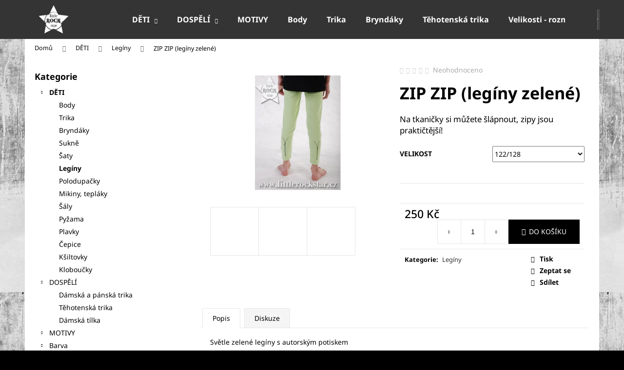

--- FILE ---
content_type: text/html; charset=utf-8
request_url: https://www.littlerockstar.cz/zip-zip--leginy-zelene/
body_size: 21167
content:
<!doctype html><html lang="cs" dir="ltr" class="header-background-dark external-fonts-loaded"><head><meta charset="utf-8" /><meta name="viewport" content="width=device-width,initial-scale=1" /><title>ZIP ZIP (legíny zelené) - LITTLE ROCK STAR</title><link rel="preconnect" href="https://cdn.myshoptet.com" /><link rel="dns-prefetch" href="https://cdn.myshoptet.com" /><link rel="preload" href="https://cdn.myshoptet.com/prj/dist/master/cms/libs/jquery/jquery-1.11.3.min.js" as="script" /><link href="https://cdn.myshoptet.com/prj/dist/master/cms/templates/frontend_templates/shared/css/font-face/noto-sans.css" rel="stylesheet"><link href="https://cdn.myshoptet.com/prj/dist/master/shop/dist/font-shoptet-12.css.d637f40c301981789c16.css" rel="stylesheet"><script>
dataLayer = [];
dataLayer.push({'shoptet' : {
    "pageId": 1257,
    "pageType": "productDetail",
    "currency": "CZK",
    "currencyInfo": {
        "decimalSeparator": ",",
        "exchangeRate": 1,
        "priceDecimalPlaces": 2,
        "symbol": "K\u010d",
        "symbolLeft": 0,
        "thousandSeparator": " "
    },
    "language": "cs",
    "projectId": 400368,
    "product": {
        "id": 2079,
        "guid": "ab8683e0-3cdb-11eb-bbc4-0cc47a6c8f54",
        "hasVariants": true,
        "codes": [
            {
                "code": 742
            },
            {
                "code": 743
            }
        ],
        "name": "ZIP ZIP (leg\u00edny zelen\u00e9)",
        "appendix": "",
        "weight": 0,
        "manufacturerGuid": "1EF5333BB6096B62A1DFDA0BA3DED3EE",
        "currentCategory": "D\u011aTI | Leg\u00edny",
        "currentCategoryGuid": "8ae14eeb-32a9-11eb-aaaf-b8ca3a6063f8",
        "defaultCategory": "D\u011aTI | Leg\u00edny",
        "defaultCategoryGuid": "8ae14eeb-32a9-11eb-aaaf-b8ca3a6063f8",
        "currency": "CZK",
        "priceWithVat": 250
    },
    "stocks": [
        {
            "id": "ext",
            "title": "Sklad",
            "isDeliveryPoint": 0,
            "visibleOnEshop": 1
        }
    ],
    "cartInfo": {
        "id": null,
        "freeShipping": false,
        "freeShippingFrom": 1199,
        "leftToFreeGift": {
            "formattedPrice": "0 K\u010d",
            "priceLeft": 0
        },
        "freeGift": false,
        "leftToFreeShipping": {
            "priceLeft": 1199,
            "dependOnRegion": 0,
            "formattedPrice": "1 199 K\u010d"
        },
        "discountCoupon": [],
        "getNoBillingShippingPrice": {
            "withoutVat": 0,
            "vat": 0,
            "withVat": 0
        },
        "cartItems": [],
        "taxMode": "ORDINARY"
    },
    "cart": [],
    "customer": {
        "priceRatio": 1,
        "priceListId": 1,
        "groupId": null,
        "registered": false,
        "mainAccount": false
    }
}});
</script>
<meta property="og:type" content="website"><meta property="og:site_name" content="littlerockstar.cz"><meta property="og:url" content="https://www.littlerockstar.cz/zip-zip--leginy-zelene/"><meta property="og:title" content="ZIP ZIP (legíny zelené) - LITTLE ROCK STAR"><meta name="author" content="LITTLE ROCK STAR"><meta name="web_author" content="Shoptet.cz"><meta name="dcterms.rightsHolder" content="www.littlerockstar.cz"><meta name="robots" content="index,follow"><meta property="og:image" content="https://cdn.myshoptet.com/usr/www.littlerockstar.cz/user/shop/big/2079_zip-zip--leginy-zelene.jpg?5fd562c5"><meta property="og:description" content="ZIP ZIP (legíny zelené). Na tkaničky si můžete šlápnout, zipy jsou praktičtější!"><meta name="description" content="ZIP ZIP (legíny zelené). Na tkaničky si můžete šlápnout, zipy jsou praktičtější!"><meta property="product:price:amount" content="250"><meta property="product:price:currency" content="CZK"><style>:root {--color-primary: #343434;--color-primary-h: 0;--color-primary-s: 0%;--color-primary-l: 20%;--color-primary-hover: #343434;--color-primary-hover-h: 0;--color-primary-hover-s: 0%;--color-primary-hover-l: 20%;--color-secondary: #000000;--color-secondary-h: 0;--color-secondary-s: 0%;--color-secondary-l: 0%;--color-secondary-hover: #343434;--color-secondary-hover-h: 0;--color-secondary-hover-s: 0%;--color-secondary-hover-l: 20%;--color-tertiary: #E2E2E2;--color-tertiary-h: 0;--color-tertiary-s: 0%;--color-tertiary-l: 89%;--color-tertiary-hover: #E2E2E2;--color-tertiary-hover-h: 0;--color-tertiary-hover-s: 0%;--color-tertiary-hover-l: 89%;--color-header-background: #343434;--template-font: "Noto Sans";--template-headings-font: "Noto Sans";--header-background-url: none;--cookies-notice-background: #1A1937;--cookies-notice-color: #F8FAFB;--cookies-notice-button-hover: #f5f5f5;--cookies-notice-link-hover: #27263f;--templates-update-management-preview-mode-content: "Náhled aktualizací šablony je aktivní pro váš prohlížeč."}</style>
    
    <link href="https://cdn.myshoptet.com/prj/dist/master/shop/dist/main-12.less.a712b24f4ee06168baf8.css" rel="stylesheet" />
                <link href="https://cdn.myshoptet.com/prj/dist/master/shop/dist/mobile-header-v1-12.less.b339935b08864b3ce9dc.css" rel="stylesheet" />
    
    <script>var shoptet = shoptet || {};</script>
    <script src="https://cdn.myshoptet.com/prj/dist/master/shop/dist/main-3g-header.js.05f199e7fd2450312de2.js"></script>
<!-- User include --><!-- /User include --><link rel="shortcut icon" href="/favicon.ico" type="image/x-icon" /><link rel="canonical" href="https://www.littlerockstar.cz/zip-zip--leginy-zelene/" /><style>/* custom background */@media (min-width: 992px) {body {background-color: #000000 ;background-position: left top;background-repeat: repeat !important;background-attachment: fixed;background-image: url('https://cdn.myshoptet.com/usr/www.littlerockstar.cz/user/frontend_backgrounds/lrspozadi.jpeg');}}</style>    <!-- Global site tag (gtag.js) - Google Analytics -->
    <script async src="https://www.googletagmanager.com/gtag/js?id=UA-188426607-1"></script>
    <script>
        
        window.dataLayer = window.dataLayer || [];
        function gtag(){dataLayer.push(arguments);}
        

        
        gtag('js', new Date());

                gtag('config', 'UA-188426607-1', { 'groups': "UA" });
        
        
        
        
        
        
        
        
                gtag('set', 'currency', 'CZK');

        gtag('event', 'view_item', {
            "send_to": "UA",
            "items": [
                {
                    "id": "743",
                    "name": "ZIP ZIP (leg\u00edny zelen\u00e9)",
                    "category": "D\u011aTI \/ Leg\u00edny",
                                        "brand": "Little Rock Star",
                                                            "variant": "Velikost: 122\/128",
                                        "price": 250
                }
            ]
        });
        
        
        
        
        
        
        
        
        
        
        
        
        document.addEventListener('DOMContentLoaded', function() {
            if (typeof shoptet.tracking !== 'undefined') {
                for (var id in shoptet.tracking.bannersList) {
                    gtag('event', 'view_promotion', {
                        "send_to": "UA",
                        "promotions": [
                            {
                                "id": shoptet.tracking.bannersList[id].id,
                                "name": shoptet.tracking.bannersList[id].name,
                                "position": shoptet.tracking.bannersList[id].position
                            }
                        ]
                    });
                }
            }

            shoptet.consent.onAccept(function(agreements) {
                if (agreements.length !== 0) {
                    console.debug('gtag consent accept');
                    var gtagConsentPayload =  {
                        'ad_storage': agreements.includes(shoptet.config.cookiesConsentOptPersonalisation)
                            ? 'granted' : 'denied',
                        'analytics_storage': agreements.includes(shoptet.config.cookiesConsentOptAnalytics)
                            ? 'granted' : 'denied',
                                                                                                'ad_user_data': agreements.includes(shoptet.config.cookiesConsentOptPersonalisation)
                            ? 'granted' : 'denied',
                        'ad_personalization': agreements.includes(shoptet.config.cookiesConsentOptPersonalisation)
                            ? 'granted' : 'denied',
                        };
                    console.debug('update consent data', gtagConsentPayload);
                    gtag('consent', 'update', gtagConsentPayload);
                    dataLayer.push(
                        { 'event': 'update_consent' }
                    );
                }
            });
        });
    </script>
</head><body class="desktop id-1257 in-leginy-2 template-12 type-product type-detail multiple-columns-body columns-3 ums_forms_redesign--off ums_a11y_category_page--on ums_discussion_rating_forms--off ums_flags_display_unification--on ums_a11y_login--on mobile-header-version-1"><noscript>
    <style>
        #header {
            padding-top: 0;
            position: relative !important;
            top: 0;
        }
        .header-navigation {
            position: relative !important;
        }
        .overall-wrapper {
            margin: 0 !important;
        }
        body:not(.ready) {
            visibility: visible !important;
        }
    </style>
    <div class="no-javascript">
        <div class="no-javascript__title">Musíte změnit nastavení vašeho prohlížeče</div>
        <div class="no-javascript__text">Podívejte se na: <a href="https://www.google.com/support/bin/answer.py?answer=23852">Jak povolit JavaScript ve vašem prohlížeči</a>.</div>
        <div class="no-javascript__text">Pokud používáte software na blokování reklam, může být nutné povolit JavaScript z této stránky.</div>
        <div class="no-javascript__text">Děkujeme.</div>
    </div>
</noscript>

        <div id="fb-root"></div>
        <script>
            window.fbAsyncInit = function() {
                FB.init({
//                    appId            : 'your-app-id',
                    autoLogAppEvents : true,
                    xfbml            : true,
                    version          : 'v19.0'
                });
            };
        </script>
        <script async defer crossorigin="anonymous" src="https://connect.facebook.net/cs_CZ/sdk.js"></script><a href="#content" class="skip-link sr-only">Přejít na obsah</a><div class="overall-wrapper">
    <div class="user-action">
                        <dialog id="login" class="dialog dialog--modal dialog--fullscreen js-dialog--modal" aria-labelledby="loginHeading">
        <div class="dialog__close dialog__close--arrow">
                        <button type="button" class="btn toggle-window-arr" data-dialog-close data-testid="backToShop">Zpět <span>do obchodu</span></button>
            </div>
        <div class="dialog__wrapper">
            <div class="dialog__content dialog__content--form">
                <div class="dialog__header">
                    <h2 id="loginHeading" class="dialog__heading dialog__heading--login">Přihlášení k vašemu účtu</h2>
                </div>
                <div id="customerLogin" class="dialog__body">
                    <form action="/action/Customer/Login/" method="post" id="formLoginIncluded" class="csrf-enabled formLogin" data-testid="formLogin"><input type="hidden" name="referer" value="" /><div class="form-group"><div class="input-wrapper email js-validated-element-wrapper no-label"><input type="email" name="email" class="form-control" autofocus placeholder="E-mailová adresa (např. jan@novak.cz)" data-testid="inputEmail" autocomplete="email" required /></div></div><div class="form-group"><div class="input-wrapper password js-validated-element-wrapper no-label"><input type="password" name="password" class="form-control" placeholder="Heslo" data-testid="inputPassword" autocomplete="current-password" required /><span class="no-display">Nemůžete vyplnit toto pole</span><input type="text" name="surname" value="" class="no-display" /></div></div><div class="form-group"><div class="login-wrapper"><button type="submit" class="btn btn-secondary btn-text btn-login" data-testid="buttonSubmit">Přihlásit se</button><div class="password-helper"><a href="/registrace/" data-testid="signup" rel="nofollow">Nová registrace</a><a href="/klient/zapomenute-heslo/" rel="nofollow">Zapomenuté heslo</a></div></div></div></form>
                </div>
            </div>
        </div>
    </dialog>
            </div>
<header id="header"><div class="container navigation-wrapper"><div class="site-name"><a href="/" data-testid="linkWebsiteLogo"><img src="https://cdn.myshoptet.com/usr/www.littlerockstar.cz/user/logos/logo_lrs_shoptet.png" alt="LITTLE ROCK STAR" fetchpriority="low" /></a></div><nav id="navigation" aria-label="Hlavní menu" data-collapsible="true"><div class="navigation-in menu"><ul class="menu-level-1" role="menubar" data-testid="headerMenuItems"><li class="menu-item-1050 ext" role="none"><a href="/typ/" target="blank" data-testid="headerMenuItem" role="menuitem" aria-haspopup="true" aria-expanded="false"><b>DĚTI</b><span class="submenu-arrow"></span></a><ul class="menu-level-2" aria-label="DĚTI" tabindex="-1" role="menu"><li class="menu-item-1104" role="none"><a href="/body-2/" data-testid="headerMenuItem" role="menuitem"><span>Body</span></a>
                        </li><li class="menu-item-1074" role="none"><a href="/trika-2/" data-testid="headerMenuItem" role="menuitem"><span>Trika</span></a>
                        </li><li class="menu-item-1053" role="none"><a href="/bryndaky-2/" data-testid="headerMenuItem" role="menuitem"><span>Bryndáky</span></a>
                        </li><li class="menu-item-1254" role="none"><a href="/sukne-2/" data-testid="headerMenuItem" role="menuitem"><span>Sukně</span></a>
                        </li><li class="menu-item-1269" role="none"><a href="/saty-2/" data-testid="headerMenuItem" role="menuitem"><span>Šaty</span></a>
                        </li><li class="menu-item-1257 active" role="none"><a href="/leginy-2/" data-testid="headerMenuItem" role="menuitem"><span>Legíny</span></a>
                        </li><li class="menu-item-1263" role="none"><a href="/polodupacky-2/" data-testid="headerMenuItem" role="menuitem"><span>Polodupačky</span></a>
                        </li><li class="menu-item-1362" role="none"><a href="/mikiny--teplaky/" data-testid="headerMenuItem" role="menuitem"><span>Mikiny, tepláky</span></a>
                        </li><li class="menu-item-1167" role="none"><a href="/saly-2/" data-testid="headerMenuItem" role="menuitem"><span>Šály</span></a>
                        </li><li class="menu-item-1302" role="none"><a href="/pyzama-2/" data-testid="headerMenuItem" role="menuitem"><span>Pyžama</span></a>
                        </li><li class="menu-item-1203" role="none"><a href="/plavky-2/" data-testid="headerMenuItem" role="menuitem"><span>Plavky</span></a>
                        </li><li class="menu-item-1305" role="none"><a href="/cepice-2/" data-testid="headerMenuItem" role="menuitem"><span>Čepice</span></a>
                        </li><li class="menu-item-1293" role="none"><a href="/ksiltovky-2/" data-testid="headerMenuItem" role="menuitem"><span>Kšiltovky</span></a>
                        </li><li class="menu-item-1200" role="none"><a href="/kloboucky-2/" data-testid="headerMenuItem" role="menuitem"><span>Kloboučky</span></a>
                        </li></ul></li>
<li class="menu-item-1344 ext" role="none"><a href="/dospeli/" target="blank" data-testid="headerMenuItem" role="menuitem" aria-haspopup="true" aria-expanded="false"><b>DOSPĚLÍ</b><span class="submenu-arrow"></span></a><ul class="menu-level-2" aria-label="DOSPĚLÍ" tabindex="-1" role="menu"><li class="menu-item-1359" role="none"><a href="/damska-a--panska-trika/" data-testid="headerMenuItem" role="menuitem"><span>Dámská a  pánská trika</span></a>
                        </li><li class="menu-item-1386" role="none"><a href="/tehotenska-trika/" data-testid="headerMenuItem" role="menuitem"><span>Těhotenská trika</span></a>
                        </li><li class="menu-item-1308" role="none"><a href="/damska-tilka-2/" data-testid="headerMenuItem" role="menuitem"><span>Dámská tílka</span></a>
                        </li></ul></li>
<li class="menu-item-1023" role="none"><a href="/motivy/" target="blank" data-testid="headerMenuItem" role="menuitem" aria-expanded="false"><b>MOTIVY</b></a></li>
<li class="menu-item-1104" role="none"><a href="/body-2/" target="blank" data-testid="headerMenuItem" role="menuitem" aria-expanded="false"><b>Body</b></a></li>
<li class="menu-item-1074" role="none"><a href="/trika-2/" target="blank" data-testid="headerMenuItem" role="menuitem" aria-expanded="false"><b>Trika</b></a></li>
<li class="menu-item-1053" role="none"><a href="/bryndaky-2/" target="blank" data-testid="headerMenuItem" role="menuitem" aria-expanded="false"><b>Bryndáky</b></a></li>
<li class="menu-item-1386" role="none"><a href="/tehotenska-trika/" target="blank" data-testid="headerMenuItem" role="menuitem" aria-expanded="false"><b>Těhotenská trika</b></a></li>
<li class="menu-item-1478" role="none"><a href="/velikosti/" target="blank" data-testid="headerMenuItem" role="menuitem" aria-expanded="false"><b>Velikosti - rozměry</b></a></li>
<li class="menu-item-29" role="none"><a href="/kontakty/" data-testid="headerMenuItem" role="menuitem" aria-expanded="false"><b>Napište nám</b></a></li>
<li class="appended-category menu-item-1029 ext" role="none"><a href="/barva/"><b>Barva</b><span class="submenu-arrow" role="menuitem"></span></a><ul class="menu-level-2 menu-level-2-appended" role="menu"><li class="menu-item-1032" role="none"><a href="/cerna/" data-testid="headerMenuItem" role="menuitem"><span>černá</span></a></li><li class="menu-item-1092" role="none"><a href="/bila/" data-testid="headerMenuItem" role="menuitem"><span>bílá</span></a></li></ul></li><li class="appended-category menu-item-1035 ext" role="none"><a href="/rukav/"><b>Rukáv</b><span class="submenu-arrow" role="menuitem"></span></a><ul class="menu-level-2 menu-level-2-appended" role="menu"><li class="menu-item-1038" role="none"><a href="/s-dlouhym-rukavem-2/" data-testid="headerMenuItem" role="menuitem"><span>s dlouhým rukávem</span></a></li><li class="menu-item-1062" role="none"><a href="/s-kratkym-rukavem-2/" data-testid="headerMenuItem" role="menuitem"><span>s krátkým rukávem</span></a></li></ul></li><li class="appended-category menu-item-1077 ext" role="none"><a href="/vek/"><b>Věk</b><span class="submenu-arrow" role="menuitem"></span></a><ul class="menu-level-2 menu-level-2-appended" role="menu"><li class="menu-item-1080" role="none"><a href="/1-3-roky-2/" data-testid="headerMenuItem" role="menuitem"><span>1 - 3 ROKY</span></a></li><li class="menu-item-1086" role="none"><a href="/2-4-roky-2/" data-testid="headerMenuItem" role="menuitem"><span>2 - 4 ROKY</span></a></li><li class="menu-item-1119" role="none"><a href="/3-5-let-2/" data-testid="headerMenuItem" role="menuitem"><span>3 - 5 LET</span></a></li><li class="menu-item-1152" role="none"><a href="/6-8-let-2/" data-testid="headerMenuItem" role="menuitem"><span>6 - 8 LET</span></a></li><li class="menu-item-1155" role="none"><a href="/8-10-let-2/" data-testid="headerMenuItem" role="menuitem"><span>8 - 10 LET</span></a></li><li class="menu-item-1197" role="none"><a href="/10-12-let-2/" data-testid="headerMenuItem" role="menuitem"><span>10 - 12 LET</span></a></li><li class="menu-item-1272" role="none"><a href="/10-11-let-2/" data-testid="headerMenuItem" role="menuitem"><span>10 - 11 LET</span></a></li></ul></li></ul>
    <ul class="navigationActions" role="menu">
                            <li role="none">
                                    <a href="/login/?backTo=%2Fzip-zip--leginy-zelene%2F" rel="nofollow" data-testid="signin" role="menuitem"><span>Přihlášení</span></a>
                            </li>
                        </ul>
</div><span class="navigation-close"></span></nav><div class="menu-helper" data-testid="hamburgerMenu"><span>Více</span></div>

    <div class="navigation-buttons">
                <a href="#" class="toggle-window" data-target="search" data-testid="linkSearchIcon"><span class="sr-only">Hledat</span></a>
                    
        <button class="top-nav-button top-nav-button-login" type="button" data-dialog-id="login" aria-haspopup="dialog" aria-controls="login" data-testid="signin">
            <span class="sr-only">Přihlášení</span>
        </button>
                    <a href="/kosik/" class="toggle-window cart-count" data-target="cart" data-testid="headerCart" rel="nofollow" aria-haspopup="dialog" aria-expanded="false" aria-controls="cart-widget"><span class="sr-only">Nákupní košík</span></a>
        <a href="#" class="toggle-window" data-target="navigation" data-testid="hamburgerMenu"><span class="sr-only">Menu</span></a>
    </div>

</div></header><!-- / header -->


<div id="content-wrapper" class="container content-wrapper">
    
                                <div class="breadcrumbs" itemscope itemtype="https://schema.org/BreadcrumbList">
                                                                            <span id="navigation-first" data-basetitle="LITTLE ROCK STAR" itemprop="itemListElement" itemscope itemtype="https://schema.org/ListItem">
                <a href="/" itemprop="item" ><span itemprop="name">Domů</span></a>
                <span class="navigation-bullet">/</span>
                <meta itemprop="position" content="1" />
            </span>
                                <span id="navigation-1" itemprop="itemListElement" itemscope itemtype="https://schema.org/ListItem">
                <a href="/typ/" itemprop="item" data-testid="breadcrumbsSecondLevel"><span itemprop="name">DĚTI</span></a>
                <span class="navigation-bullet">/</span>
                <meta itemprop="position" content="2" />
            </span>
                                <span id="navigation-2" itemprop="itemListElement" itemscope itemtype="https://schema.org/ListItem">
                <a href="/leginy-2/" itemprop="item" data-testid="breadcrumbsSecondLevel"><span itemprop="name">Legíny</span></a>
                <span class="navigation-bullet">/</span>
                <meta itemprop="position" content="3" />
            </span>
                                            <span id="navigation-3" itemprop="itemListElement" itemscope itemtype="https://schema.org/ListItem" data-testid="breadcrumbsLastLevel">
                <meta itemprop="item" content="https://www.littlerockstar.cz/zip-zip--leginy-zelene/" />
                <meta itemprop="position" content="4" />
                <span itemprop="name" data-title="ZIP ZIP (legíny zelené)">ZIP ZIP (legíny zelené) <span class="appendix"></span></span>
            </span>
            </div>
            
    <div class="content-wrapper-in">
                                                <aside class="sidebar sidebar-left"  data-testid="sidebarMenu">
                                                                                                <div class="sidebar-inner">
                                                                                                        <div class="box box-bg-variant box-categories">    <div class="skip-link__wrapper">
        <span id="categories-start" class="skip-link__target js-skip-link__target sr-only" tabindex="-1">&nbsp;</span>
        <a href="#categories-end" class="skip-link skip-link--start sr-only js-skip-link--start">Přeskočit kategorie</a>
    </div>

<h4>Kategorie</h4>


<div id="categories"><div class="categories cat-01 expandable active expanded" id="cat-1050"><div class="topic child-active"><a href="/typ/">DĚTI<span class="cat-trigger">&nbsp;</span></a></div>

                    <ul class=" active expanded">
                                        <li >
                <a href="/body-2/">
                    Body
                                    </a>
                                                                </li>
                                <li >
                <a href="/trika-2/">
                    Trika
                                    </a>
                                                                </li>
                                <li >
                <a href="/bryndaky-2/">
                    Bryndáky
                                    </a>
                                                                </li>
                                <li >
                <a href="/sukne-2/">
                    Sukně
                                    </a>
                                                                </li>
                                <li >
                <a href="/saty-2/">
                    Šaty
                                    </a>
                                                                </li>
                                <li class="
                active                                                 ">
                <a href="/leginy-2/">
                    Legíny
                                    </a>
                                                                </li>
                                <li >
                <a href="/polodupacky-2/">
                    Polodupačky
                                    </a>
                                                                </li>
                                <li >
                <a href="/mikiny--teplaky/">
                    Mikiny, tepláky
                                    </a>
                                                                </li>
                                <li >
                <a href="/saly-2/">
                    Šály
                                    </a>
                                                                </li>
                                <li >
                <a href="/pyzama-2/">
                    Pyžama
                                    </a>
                                                                </li>
                                <li >
                <a href="/plavky-2/">
                    Plavky
                                    </a>
                                                                </li>
                                <li >
                <a href="/cepice-2/">
                    Čepice
                                    </a>
                                                                </li>
                                <li >
                <a href="/ksiltovky-2/">
                    Kšiltovky
                                    </a>
                                                                </li>
                                <li >
                <a href="/kloboucky-2/">
                    Kloboučky
                                    </a>
                                                                </li>
                </ul>
    </div><div class="categories cat-02 expandable expanded" id="cat-1344"><div class="topic"><a href="/dospeli/">DOSPĚLÍ<span class="cat-trigger">&nbsp;</span></a></div>

                    <ul class=" expanded">
                                        <li >
                <a href="/damska-a--panska-trika/">
                    Dámská a  pánská trika
                                    </a>
                                                                </li>
                                <li >
                <a href="/tehotenska-trika/">
                    Těhotenská trika
                                    </a>
                                                                </li>
                                <li >
                <a href="/damska-tilka-2/">
                    Dámská tílka
                                    </a>
                                                                </li>
                </ul>
    </div><div class="categories cat-01 expandable external" id="cat-1023"><div class="topic"><a href="/motivy/">MOTIVY<span class="cat-trigger">&nbsp;</span></a></div>

    </div><div class="categories cat-02 expandable external" id="cat-1029"><div class="topic"><a href="/barva/">Barva<span class="cat-trigger">&nbsp;</span></a></div>

    </div><div class="categories cat-01 expandable external" id="cat-1035"><div class="topic"><a href="/rukav/">Rukáv<span class="cat-trigger">&nbsp;</span></a></div>

    </div><div class="categories cat-02 expandable external" id="cat-1077"><div class="topic"><a href="/vek/">Věk<span class="cat-trigger">&nbsp;</span></a></div>

    </div></div>

    <div class="skip-link__wrapper">
        <a href="#categories-start" class="skip-link skip-link--end sr-only js-skip-link--end" tabindex="-1" hidden>Přeskočit kategorie</a>
        <span id="categories-end" class="skip-link__target js-skip-link__target sr-only" tabindex="-1">&nbsp;</span>
    </div>
</div>
                                                                    </div>
                                                            </aside>
                            <main id="content" class="content narrow">
                                                        <script>
            
            var shoptet = shoptet || {};
            shoptet.variantsUnavailable = shoptet.variantsUnavailable || {};
            
            shoptet.variantsUnavailable.availableVariantsResource = ["5-63"]
        </script>
                                        
<div class="p-detail" itemscope itemtype="https://schema.org/Product">

    
    <meta itemprop="name" content="ZIP ZIP (legíny zelené)" />
    <meta itemprop="category" content="Úvodní stránka &gt; DĚTI &gt; Legíny &gt; ZIP ZIP (legíny zelené)" />
    <meta itemprop="url" content="https://www.littlerockstar.cz/zip-zip--leginy-zelene/" />
    <meta itemprop="image" content="https://cdn.myshoptet.com/usr/www.littlerockstar.cz/user/shop/big/2079_zip-zip--leginy-zelene.jpg?5fd562c5" />
            <meta itemprop="description" content="Na tkaničky si můžete šlápnout, zipy jsou praktičtější!" />
                <span class="js-hidden" itemprop="manufacturer" itemscope itemtype="https://schema.org/Organization">
            <meta itemprop="name" content="Little Rock Star" />
        </span>
        <span class="js-hidden" itemprop="brand" itemscope itemtype="https://schema.org/Brand">
            <meta itemprop="name" content="Little Rock Star" />
        </span>
                                                            
        <div class="p-detail-inner">

        <div class="p-data-wrapper">
            <div class="p-detail-inner-header">
                            <div class="stars-wrapper">
            
<span class="stars star-list">
                                                <span class="star star-off show-tooltip is-active productRatingAction" data-productid="2079" data-score="1" title="    Hodnocení:
            Neohodnoceno    "></span>
                    
                                                <span class="star star-off show-tooltip is-active productRatingAction" data-productid="2079" data-score="2" title="    Hodnocení:
            Neohodnoceno    "></span>
                    
                                                <span class="star star-off show-tooltip is-active productRatingAction" data-productid="2079" data-score="3" title="    Hodnocení:
            Neohodnoceno    "></span>
                    
                                                <span class="star star-off show-tooltip is-active productRatingAction" data-productid="2079" data-score="4" title="    Hodnocení:
            Neohodnoceno    "></span>
                    
                                                <span class="star star-off show-tooltip is-active productRatingAction" data-productid="2079" data-score="5" title="    Hodnocení:
            Neohodnoceno    "></span>
                    
    </span>
            <span class="stars-label">
                                Neohodnoceno                    </span>
        </div>
                    <h1>
                      ZIP ZIP (legíny zelené)                </h1>
            </div>

                            <div class="p-short-description" data-testid="productCardShortDescr">
                    Na tkaničky si můžete šlápnout, zipy jsou praktičtější!
                </div>
            

            <form action="/action/Cart/addCartItem/" method="post" id="product-detail-form" class="pr-action csrf-enabled" data-testid="formProduct">
                <meta itemprop="productID" content="2079" /><meta itemprop="identifier" content="ab8683e0-3cdb-11eb-bbc4-0cc47a6c8f54" /><span itemprop="offers" itemscope itemtype="https://schema.org/Offer"><meta itemprop="sku" content="743" /><meta itemprop="url" content="https://www.littlerockstar.cz/zip-zip--leginy-zelene/" /><meta itemprop="price" content="250.00" /><meta itemprop="priceCurrency" content="CZK" /><link itemprop="itemCondition" href="https://schema.org/NewCondition" /></span><input type="hidden" name="productId" value="2079" /><input type="hidden" name="priceId" value="1044" /><input type="hidden" name="language" value="cs" />

                <div class="p-variants-block">
                                    <table class="detail-parameters">
                        <tbody>
                                                                                <script>
    shoptet.variantsSplit = shoptet.variantsSplit || {};
    shoptet.variantsSplit.necessaryVariantData = {"5-63":{"name":"ZIP ZIP (leg\u00edny zelen\u00e9)","isNotSoldOut":true,"zeroPrice":0,"id":1044,"code":"743","price":"250 K\u010d","standardPrice":"0 K\u010d","actionPriceActive":0,"priceUnformatted":250,"variantImage":{"detail":"https:\/\/cdn.myshoptet.com\/usr\/www.littlerockstar.cz\/user\/shop\/detail\/2079-2_zip-zip--leginy-zelene.jpg?5fd562c5","detail_small":"https:\/\/cdn.myshoptet.com\/usr\/www.littlerockstar.cz\/user\/shop\/detail_small\/2079-2_zip-zip--leginy-zelene.jpg?5fd562c5","cart":"https:\/\/cdn.myshoptet.com\/usr\/www.littlerockstar.cz\/user\/shop\/related\/2079-2_zip-zip--leginy-zelene.jpg?5fd562c5","big":"https:\/\/cdn.myshoptet.com\/usr\/www.littlerockstar.cz\/user\/shop\/big\/2079-2_zip-zip--leginy-zelene.jpg?5fd562c5"},"freeShipping":0,"freeBilling":0,"decimalCount":0,"availabilityName":"Skladem","availabilityColor":"#009901","minimumAmount":1,"maximumAmount":9999}};
</script>
                                                            <tr class="variant-list variant-not-chosen-anchor">
                                    <th>
                                            Velikost
                                    </th>
                                    <td>
                                                                                    <select name="parameterValueId[5]" class="hidden-split-parameter parameter-id-5" id="parameter-id-5" data-parameter-id="5" data-parameter-name="Velikost" data-testid="selectVariant_5"><option value="63" selected="selected" data-preselected="true" data-index="1">122/128</option></select>
                                                                            </td>
                                </tr>
                                                        <tr>
                                <td colspan="2">
                                    <div id="jsUnavailableCombinationMessage" class="no-display">
    Zvolená varianta není k dispozici. <a href="#" id="jsSplitVariantsReset">Reset vybraných parametrů</a>.
</div>
                                </td>
                            </tr>
                        
                        
                                                                                                </tbody>
                    </table>
                            </div>



            <div class="p-basic-info-block">
                <div class="block">
                                                </div>
                <div class="block">
                                                        </div>
                <div class="block">
                                                        </div>
            </div>

                                        
            <div class="p-to-cart-block">
                            <div class="p-final-price-wrapper">
                                                            <strong class="price-final" data-testid="productCardPrice">
            <span class="price-final-holder">
                250 Kč
    

        </span>
    </strong>
                                            <span class="price-measure">
                    
                        </span>
                    
                </div>
                            <div class="p-add-to-cart-wrapper">
                                <div class="add-to-cart" data-testid="divAddToCart">
                
<span class="quantity">
    <span
        class="increase-tooltip js-increase-tooltip"
        data-trigger="manual"
        data-container="body"
        data-original-title="Není možné zakoupit více než 9999 ks."
        aria-hidden="true"
        role="tooltip"
        data-testid="tooltip">
    </span>

    <span
        class="decrease-tooltip js-decrease-tooltip"
        data-trigger="manual"
        data-container="body"
        data-original-title="Minimální množství, které lze zakoupit, je 1 ks."
        aria-hidden="true"
        role="tooltip"
        data-testid="tooltip">
    </span>
    <label>
        <input
            type="number"
            name="amount"
            value="1"
            class="amount"
            autocomplete="off"
            data-decimals="0"
                        step="1"
            min="1"
            max="9999"
            aria-label="Množství"
            data-testid="cartAmount"/>
    </label>

    <button
        class="increase"
        type="button"
        aria-label="Zvýšit množství o 1"
        data-testid="increase">
            <span class="increase__sign">&plus;</span>
    </button>

    <button
        class="decrease"
        type="button"
        aria-label="Snížit množství o 1"
        data-testid="decrease">
            <span class="decrease__sign">&minus;</span>
    </button>
</span>
                    
                <button type="submit" class="btn btn-conversion add-to-cart-button" data-testid="buttonAddToCart" aria-label="Do košíku ZIP ZIP (legíny zelené)">Do košíku</button>
            
            </div>
                            </div>
            </div>


            </form>

            
            

            <div class="p-param-block">
                <div class="detail-parameters-wrapper">
                    <table class="detail-parameters second">
                        <tr>
    <th>
        <span class="row-header-label">
            Kategorie<span class="row-header-label-colon">:</span>
        </span>
    </th>
    <td>
        <a href="/leginy-2/">Legíny</a>    </td>
</tr>
                    </table>
                </div>
                <div class="social-buttons-wrapper">
                    <div class="link-icons" data-testid="productDetailActionIcons">
    <a href="#" class="link-icon print" title="Tisknout produkt"><span>Tisk</span></a>
    <a href="/zip-zip--leginy-zelene:dotaz/" class="link-icon chat" title="Mluvit s prodejcem" rel="nofollow"><span>Zeptat se</span></a>
                <a href="#" class="link-icon share js-share-buttons-trigger" title="Sdílet produkt"><span>Sdílet</span></a>
    </div>
                        <div class="social-buttons no-display">
                    <div class="twitter">
                <script>
        window.twttr = (function(d, s, id) {
            var js, fjs = d.getElementsByTagName(s)[0],
                t = window.twttr || {};
            if (d.getElementById(id)) return t;
            js = d.createElement(s);
            js.id = id;
            js.src = "https://platform.twitter.com/widgets.js";
            fjs.parentNode.insertBefore(js, fjs);
            t._e = [];
            t.ready = function(f) {
                t._e.push(f);
            };
            return t;
        }(document, "script", "twitter-wjs"));
        </script>

<a
    href="https://twitter.com/share"
    class="twitter-share-button"
        data-lang="cs"
    data-url="https://www.littlerockstar.cz/zip-zip--leginy-zelene/"
>Tweet</a>

            </div>
                    <div class="facebook">
                <div
            data-layout="button_count"
        class="fb-like"
        data-action="like"
        data-show-faces="false"
        data-share="false"
                        data-width="285"
        data-height="26"
    >
</div>

            </div>
                                <div class="close-wrapper">
        <a href="#" class="close-after js-share-buttons-trigger" title="Sdílet produkt">Zavřít</a>
    </div>

            </div>
                </div>
            </div>


                                </div>

        <div class="p-image-wrapper">
            
            <div class="p-image" style="" data-testid="mainImage">
                

<a href="https://cdn.myshoptet.com/usr/www.littlerockstar.cz/user/shop/big/2079_zip-zip--leginy-zelene.jpg?5fd562c5" class="p-main-image cloud-zoom" data-href="https://cdn.myshoptet.com/usr/www.littlerockstar.cz/user/shop/orig/2079_zip-zip--leginy-zelene.jpg?5fd562c5"><img src="https://cdn.myshoptet.com/usr/www.littlerockstar.cz/user/shop/big/2079_zip-zip--leginy-zelene.jpg?5fd562c5" alt="ZIP ZIP (legíny zelené)" width="1024" height="768"  fetchpriority="high" />
</a>                


                

    

            </div>
            <div class="row">
                
    <div class="col-sm-12 p-thumbnails-wrapper">

        <div class="p-thumbnails">

            <div class="p-thumbnails-inner">

                <div>
                                                                                        <a href="https://cdn.myshoptet.com/usr/www.littlerockstar.cz/user/shop/big/2079_zip-zip--leginy-zelene.jpg?5fd562c5" class="p-thumbnail highlighted">
                            <img src="data:image/svg+xml,%3Csvg%20width%3D%22100%22%20height%3D%22100%22%20xmlns%3D%22http%3A%2F%2Fwww.w3.org%2F2000%2Fsvg%22%3E%3C%2Fsvg%3E" alt="ZIP ZIP (legíny zelené)" width="100" height="100"  data-src="https://cdn.myshoptet.com/usr/www.littlerockstar.cz/user/shop/related/2079_zip-zip--leginy-zelene.jpg?5fd562c5" fetchpriority="low" />
                        </a>
                        <a href="https://cdn.myshoptet.com/usr/www.littlerockstar.cz/user/shop/big/2079_zip-zip--leginy-zelene.jpg?5fd562c5" class="cbox-gal" data-gallery="lightbox[gallery]" data-alt="ZIP ZIP (legíny zelené)"></a>
                                                                    <a href="https://cdn.myshoptet.com/usr/www.littlerockstar.cz/user/shop/big/2079-2_zip-zip--leginy-zelene.jpg?5fd562c5" class="p-thumbnail">
                            <img src="data:image/svg+xml,%3Csvg%20width%3D%22100%22%20height%3D%22100%22%20xmlns%3D%22http%3A%2F%2Fwww.w3.org%2F2000%2Fsvg%22%3E%3C%2Fsvg%3E" alt="ZIP ZIP (legíny zelené)" width="100" height="100"  data-src="https://cdn.myshoptet.com/usr/www.littlerockstar.cz/user/shop/related/2079-2_zip-zip--leginy-zelene.jpg?5fd562c5" fetchpriority="low" />
                        </a>
                        <a href="https://cdn.myshoptet.com/usr/www.littlerockstar.cz/user/shop/big/2079-2_zip-zip--leginy-zelene.jpg?5fd562c5" class="cbox-gal" data-gallery="lightbox[gallery]" data-alt="ZIP ZIP (legíny zelené)"></a>
                                                                    <a href="https://cdn.myshoptet.com/usr/www.littlerockstar.cz/user/shop/big/2079-1_zip-zip--leginy-zelene.jpg?5fd562c5" class="p-thumbnail">
                            <img src="data:image/svg+xml,%3Csvg%20width%3D%22100%22%20height%3D%22100%22%20xmlns%3D%22http%3A%2F%2Fwww.w3.org%2F2000%2Fsvg%22%3E%3C%2Fsvg%3E" alt="ZIP ZIP (legíny zelené)" width="100" height="100"  data-src="https://cdn.myshoptet.com/usr/www.littlerockstar.cz/user/shop/related/2079-1_zip-zip--leginy-zelene.jpg?5fd562c5" fetchpriority="low" />
                        </a>
                        <a href="https://cdn.myshoptet.com/usr/www.littlerockstar.cz/user/shop/big/2079-1_zip-zip--leginy-zelene.jpg?5fd562c5" class="cbox-gal" data-gallery="lightbox[gallery]" data-alt="ZIP ZIP (legíny zelené)"></a>
                                    </div>

            </div>

            <a href="#" class="thumbnail-prev"></a>
            <a href="#" class="thumbnail-next"></a>

        </div>

    </div>

            </div>

        </div>
    </div>

    <div class="container container--bannersBenefit">
            </div>

        



        
    <div class="shp-tabs-wrapper p-detail-tabs-wrapper">
        <div class="row">
            <div class="col-sm-12 shp-tabs-row responsive-nav">
                <div class="shp-tabs-holder">
    <ul id="p-detail-tabs" class="shp-tabs p-detail-tabs visible-links" role="tablist">
                            <li class="shp-tab active" data-testid="tabDescription">
                <a href="#description" class="shp-tab-link" role="tab" data-toggle="tab">Popis</a>
            </li>
                                                                                                                         <li class="shp-tab" data-testid="tabDiscussion">
                                <a href="#productDiscussion" class="shp-tab-link" role="tab" data-toggle="tab">Diskuze</a>
            </li>
                                        </ul>
</div>
            </div>
            <div class="col-sm-12 ">
                <div id="tab-content" class="tab-content">
                                                                                                            <div id="description" class="tab-pane fade in active" role="tabpanel">
        <div class="description-inner">
            <div class="basic-description">
                
                                    <p>Světle zelené&nbsp;legíny s autorským potiskem</p>
<p>92% bavlna, 8% elastan</p>
<p>&nbsp;</p>
<p><strong>Vyrobeno v České republice</strong></p>
<p><strong>Certifikát ČESKÁ KVALITA - QZ Zaručená kvalita</strong></p>
<p><strong>Atest o nezávadnosti </strong>pro děti do 3 let</p>
<p><strong>Autorský potisk&nbsp;</strong>®&nbsp;chráněný ochrannou známkou</p>
<p>&nbsp;</p>
<p><strong>Materiál</strong></p>
<p>92% bavlna, 8% elastan</p>
<p>&nbsp;</p>
<p><strong>Potisk</strong></p>
<p>Nezávadný potisk s atestem</p>
<p>&nbsp;</p>
<p><strong>Rozměry</strong></p>
<p>98-104: délka 53 cm pas 23 cm</p>
<p>110-116: délka 61 cm pas 23,5 cm</p>
<p>122-128: délka 70 cm pas 24 cm</p>
<p>134-140: délka 81 cm pas 27 cm</p>
                            </div>
            
        </div>
    </div>
                                                                                                                                                    <div id="productDiscussion" class="tab-pane fade" role="tabpanel" data-testid="areaDiscussion">
        <div id="discussionWrapper" class="discussion-wrapper unveil-wrapper" data-parent-tab="productDiscussion" data-testid="wrapperDiscussion">
                                    
    <div class="discussionContainer js-discussion-container" data-editorid="discussion">
                    <p data-testid="textCommentNotice">Buďte první, kdo napíše příspěvek k této položce. </p>
                                                        <div class="add-comment discussion-form-trigger" data-unveil="discussion-form" aria-expanded="false" aria-controls="discussion-form" role="button">
                <span class="link-like comment-icon" data-testid="buttonAddComment">Přidat komentář</span>
                        </div>
                        <div id="discussion-form" class="discussion-form vote-form js-hidden">
                            <form action="/action/ProductDiscussion/addPost/" method="post" id="formDiscussion" data-testid="formDiscussion">
    <input type="hidden" name="formId" value="9" />
    <input type="hidden" name="discussionEntityId" value="2079" />
            <div class="row">
        <div class="form-group col-xs-12 col-sm-6">
            <input type="text" name="fullName" value="" id="fullName" class="form-control" placeholder="Jméno" data-testid="inputUserName"/>
                        <span class="no-display">Nevyplňujte toto pole:</span>
            <input type="text" name="surname" value="" class="no-display" />
        </div>
        <div class="form-group js-validated-element-wrapper no-label col-xs-12 col-sm-6">
            <input type="email" name="email" value="" id="email" class="form-control js-validate-required" placeholder="E-mail" data-testid="inputEmail"/>
        </div>
        <div class="col-xs-12">
            <div class="form-group">
                <input type="text" name="title" id="title" class="form-control" placeholder="Název" data-testid="inputTitle" />
            </div>
            <div class="form-group no-label js-validated-element-wrapper">
                <textarea name="message" id="message" class="form-control js-validate-required" rows="7" placeholder="Komentář" data-testid="inputMessage"></textarea>
            </div>
                                <div class="form-group js-validated-element-wrapper consents consents-first">
            <input
                type="hidden"
                name="consents[]"
                id="discussionConsents37"
                value="37"
                                                        data-special-message="validatorConsent"
                            />
                                        <label for="discussionConsents37" class="whole-width">
                                        Vložením komentáře souhlasíte s <a href="/podminky-ochrany-osobnich-udaju/" target="_blank" rel="noopener noreferrer">podmínkami ochrany osobních údajů</a>
                </label>
                    </div>
                            <fieldset class="box box-sm box-bg-default">
    <h4>Bezpečnostní kontrola</h4>
    <div class="form-group captcha-image">
        <img src="[data-uri]" alt="" data-testid="imageCaptcha" width="150" height="40"  fetchpriority="low" />
    </div>
    <div class="form-group js-validated-element-wrapper smart-label-wrapper">
        <label for="captcha"><span class="required-asterisk">Opište text z obrázku</span></label>
        <input type="text" id="captcha" name="captcha" class="form-control js-validate js-validate-required">
    </div>
</fieldset>
            <div class="form-group">
                <input type="submit" value="Odeslat komentář" class="btn btn-sm btn-primary" data-testid="buttonSendComment" />
            </div>
        </div>
    </div>
</form>

                    </div>
                    </div>

        </div>
    </div>
                                                        </div>
            </div>
        </div>
    </div>
</div>
                    </main>
    </div>
    
            
    
                    <div id="cart-widget" class="content-window cart-window" role="dialog" aria-hidden="true">
                <div class="content-window-in cart-window-in">
                                <button type="button" class="btn toggle-window-arr toggle-window" data-target="cart" data-testid="backToShop" aria-controls="cart-widget">Zpět <span>do obchodu</span></button>
                        <div class="container place-cart-here">
                        <div class="loader-overlay">
                            <div class="loader"></div>
                        </div>
                    </div>
                </div>
            </div>
            <div class="content-window search-window" itemscope itemtype="https://schema.org/WebSite">
                <meta itemprop="headline" content="Legíny"/><meta itemprop="url" content="https://www.littlerockstar.cz"/><meta itemprop="text" content="ZIP ZIP (legíny zelené). Na tkaničky si můžete šlápnout, zipy jsou praktičtější!"/>                <div class="content-window-in search-window-in">
                                <button type="button" class="btn toggle-window-arr toggle-window" data-target="search" data-testid="backToShop" aria-controls="cart-widget">Zpět <span>do obchodu</span></button>
                        <div class="container">
                        <div class="search"><h2>Co potřebujete najít?</h2><form action="/action/ProductSearch/prepareString/" method="post"
    id="formSearchForm" class="search-form compact-form js-search-main"
    itemprop="potentialAction" itemscope itemtype="https://schema.org/SearchAction" data-testid="searchForm">
    <fieldset>
        <meta itemprop="target"
            content="https://www.littlerockstar.cz/vyhledavani/?string={string}"/>
        <input type="hidden" name="language" value="cs"/>
        
            
<input
    type="search"
    name="string"
        class="query-input form-control search-input js-search-input lg"
    placeholder="Napište, co hledáte"
    autocomplete="off"
    required
    itemprop="query-input"
    aria-label="Vyhledávání"
    data-testid="searchInput"
>
            <button type="submit" class="btn btn-default btn-arrow-right btn-lg" data-testid="searchBtn"><span class="sr-only">Hledat</span></button>
        
    </fieldset>
</form>
<h3>Doporučujeme</h3><div class="recommended-products"></div></div>
                    </div>
                </div>
            </div>
            
</div>
        
        
                            <footer id="footer">
                    <h2 class="sr-only">Zápatí</h2>
                    
    
                                                                <div class="container footer-rows">
                            
                


<div class="row custom-footer elements-4">
                    
        <div class="custom-footer__contact col-sm-6 col-lg-3">
                                                                                                            <h4><span>Kontakt</span></h4>


    <div class="contact-box no-image" data-testid="contactbox">
                
        <ul>
                            <li>
                    <span class="mail" data-testid="contactboxEmail">
                                                    <a href="mailto:info&#64;littlerockstar.cz">info<!---->&#64;<!---->littlerockstar.cz</a>
                                            </span>
                </li>
            
            
            
            

                                    <li>
                        <span class="facebook">
                            <a href="https://www.facebook.com/littlerockstar.cz" title="Facebook" target="_blank" data-testid="contactboxFacebook">
                                                                https://www.facebook.com/littlerockstar.cz
                                                            </a>
                        </span>
                    </li>
                
                
                                    <li>
                        <span class="instagram">
                            <a href="https://www.instagram.com/littlerockstarprague/" title="Instagram" target="_blank" data-testid="contactboxInstagram">littlerockstarprague</a>
                        </span>
                    </li>
                
                
                
                
                
            

        </ul>

    </div>


<script type="application/ld+json">
    {
        "@context" : "https://schema.org",
        "@type" : "Organization",
        "name" : "LITTLE ROCK STAR",
        "url" : "https://www.littlerockstar.cz",
                "employee" : "Lttle Rock Star, s.r.o.",
                    "email" : "info@littlerockstar.cz",
                                        
                                                                                            "sameAs" : ["https://www.facebook.com/littlerockstar.cz\", \"\", \"https://www.instagram.com/littlerockstarprague/"]
            }
</script>

                                                        </div>
                    
        <div class="custom-footer__articles col-sm-6 col-lg-3">
                                                                                                                        <h4><span>Informace pro vás</span></h4>
    <ul>
                    <li><a href="/jak-nakupovat/">Doprava a platba</a></li>
                    <li><a href="/obchodni-podminky/">Obchodní podmínky</a></li>
                    <li><a href="/podminky-ochrany-osobnich-udaju/">Podmínky ochrany osobních údajů </a></li>
            </ul>

                                                        </div>
                    
        <div class="custom-footer__instagram col-sm-6 col-lg-3">
                                                                                                                
                                                        </div>
                    
        <div class="custom-footer__facebook col-sm-6 col-lg-3">
                                                                                                                        <div id="facebookWidget">
            <h4><span>Facebook</span></h4>
            <div class="fb-page" data-href="https://www.facebook.com/littlerockstar.cz" data-hide-cover="false" data-show-facepile="true" data-show-posts="false" data-width="191" data-height="398" style="overflow:hidden"><div class="fb-xfbml-parse-ignore"><blockquote cite="https://www.facebook.com/littlerockstar.cz"><a href="https://www.facebook.com/littlerockstar.cz">LITTLE ROCK STAR</a></blockquote></div></div>

        </div>
    
                                                        </div>
    </div>
                        </div>
                                        
                    <div class="container footer-links-icons">
                                        <div class="footer-icons" data-editorid="footerIcons">
            <div class="footer-icon">
            <img src="/user/icons/logo_lrs_shoptet.png" alt="LRS 1" />
        </div>
    </div>
                    </div>
    
                    
                        <div class="container footer-bottom">
                            <span id="signature" style="display: inline-block !important; visibility: visible !important;"><a href="https://www.shoptet.cz/?utm_source=footer&utm_medium=link&utm_campaign=create_by_shoptet" class="image" target="_blank"><img src="data:image/svg+xml,%3Csvg%20width%3D%2217%22%20height%3D%2217%22%20xmlns%3D%22http%3A%2F%2Fwww.w3.org%2F2000%2Fsvg%22%3E%3C%2Fsvg%3E" data-src="https://cdn.myshoptet.com/prj/dist/master/cms/img/common/logo/shoptetLogo.svg" width="17" height="17" alt="Shoptet" class="vam" fetchpriority="low" /></a><a href="https://www.shoptet.cz/?utm_source=footer&utm_medium=link&utm_campaign=create_by_shoptet" class="title" target="_blank">Vytvořil Shoptet</a></span>
                            <span class="copyright" data-testid="textCopyright">
                                Copyright 2026 <strong>LITTLE ROCK STAR</strong>. Všechna práva vyhrazena.                                                            </span>
                        </div>
                    
                    
                                            
                </footer>
                <!-- / footer -->
                    
        </div>
        <!-- / overall-wrapper -->

                    <script src="https://cdn.myshoptet.com/prj/dist/master/cms/libs/jquery/jquery-1.11.3.min.js"></script>
                <script>var shoptet = shoptet || {};shoptet.abilities = {"about":{"generation":3,"id":"12"},"config":{"category":{"product":{"image_size":"detail"}},"navigation_breakpoint":991,"number_of_active_related_products":4,"product_slider":{"autoplay":false,"autoplay_speed":3000,"loop":true,"navigation":true,"pagination":true,"shadow_size":0}},"elements":{"recapitulation_in_checkout":true},"feature":{"directional_thumbnails":false,"extended_ajax_cart":true,"extended_search_whisperer":false,"fixed_header":false,"images_in_menu":false,"product_slider":false,"simple_ajax_cart":false,"smart_labels":false,"tabs_accordion":false,"tabs_responsive":true,"top_navigation_menu":false,"user_action_fullscreen":true}};shoptet.design = {"template":{"name":"Step","colorVariant":"12-one"},"layout":{"homepage":"catalog4","subPage":"catalog3","productDetail":"catalog3"},"colorScheme":{"conversionColor":"#000000","conversionColorHover":"#343434","color1":"#343434","color2":"#343434","color3":"#E2E2E2","color4":"#E2E2E2"},"fonts":{"heading":"Noto Sans","text":"Noto Sans"},"header":{"backgroundImage":null,"image":null,"logo":"https:\/\/www.littlerockstar.czuser\/logos\/logo_lrs_shoptet.png","color":"#343434"},"background":{"enabled":true,"color":{"enabled":true,"color":"#000000"},"image":{"url":"https:\/\/www.littlerockstar.czuser\/frontend_backgrounds\/lrspozadi.jpeg","attachment":"fixed","position":"tile"}}};shoptet.config = {};shoptet.events = {};shoptet.runtime = {};shoptet.content = shoptet.content || {};shoptet.updates = {};shoptet.messages = [];shoptet.messages['lightboxImg'] = "Obrázek";shoptet.messages['lightboxOf'] = "z";shoptet.messages['more'] = "Více";shoptet.messages['cancel'] = "Zrušit";shoptet.messages['removedItem'] = "Položka byla odstraněna z košíku.";shoptet.messages['discountCouponWarning'] = "Zapomněli jste uplatnit slevový kupón. Pro pokračování jej uplatněte pomocí tlačítka vedle vstupního pole, nebo jej smažte.";shoptet.messages['charsNeeded'] = "Prosím, použijte minimálně 3 znaky!";shoptet.messages['invalidCompanyId'] = "Neplané IČ, povoleny jsou pouze číslice";shoptet.messages['needHelp'] = "Potřebujete pomoc?";shoptet.messages['showContacts'] = "Zobrazit kontakty";shoptet.messages['hideContacts'] = "Skrýt kontakty";shoptet.messages['ajaxError'] = "Došlo k chybě; obnovte prosím stránku a zkuste to znovu.";shoptet.messages['variantWarning'] = "Zvolte prosím variantu produktu.";shoptet.messages['chooseVariant'] = "Zvolte variantu";shoptet.messages['unavailableVariant'] = "Tato varianta není dostupná a není možné ji objednat.";shoptet.messages['withVat'] = "včetně DPH";shoptet.messages['withoutVat'] = "bez DPH";shoptet.messages['toCart'] = "Do košíku";shoptet.messages['emptyCart'] = "Prázdný košík";shoptet.messages['change'] = "Změnit";shoptet.messages['chosenBranch'] = "Zvolená pobočka";shoptet.messages['validatorRequired'] = "Povinné pole";shoptet.messages['validatorEmail'] = "Prosím vložte platnou e-mailovou adresu";shoptet.messages['validatorUrl'] = "Prosím vložte platnou URL adresu";shoptet.messages['validatorDate'] = "Prosím vložte platné datum";shoptet.messages['validatorNumber'] = "Vložte číslo";shoptet.messages['validatorDigits'] = "Prosím vložte pouze číslice";shoptet.messages['validatorCheckbox'] = "Zadejte prosím všechna povinná pole";shoptet.messages['validatorConsent'] = "Bez souhlasu nelze odeslat.";shoptet.messages['validatorPassword'] = "Hesla se neshodují";shoptet.messages['validatorInvalidPhoneNumber'] = "Vyplňte prosím platné telefonní číslo bez předvolby.";shoptet.messages['validatorInvalidPhoneNumberSuggestedRegion'] = "Neplatné číslo — navržený region: %1";shoptet.messages['validatorInvalidCompanyId'] = "Neplatné IČ, musí být ve tvaru jako %1";shoptet.messages['validatorFullName'] = "Nezapomněli jste příjmení?";shoptet.messages['validatorHouseNumber'] = "Prosím zadejte správné číslo domu";shoptet.messages['validatorZipCode'] = "Zadané PSČ neodpovídá zvolené zemi";shoptet.messages['validatorShortPhoneNumber'] = "Telefonní číslo musí mít min. 8 znaků";shoptet.messages['choose-personal-collection'] = "Prosím vyberte místo doručení u osobního odběru, není zvoleno.";shoptet.messages['choose-external-shipping'] = "Upřesněte prosím vybraný způsob dopravy";shoptet.messages['choose-ceska-posta'] = "Pobočka České Pošty není určena, zvolte prosím některou";shoptet.messages['choose-hupostPostaPont'] = "Pobočka Maďarské pošty není vybrána, zvolte prosím nějakou";shoptet.messages['choose-postSk'] = "Pobočka Slovenské pošty není zvolena, vyberte prosím některou";shoptet.messages['choose-ulozenka'] = "Pobočka Uloženky nebyla zvolena, prosím vyberte některou";shoptet.messages['choose-zasilkovna'] = "Pobočka Zásilkovny nebyla zvolena, prosím vyberte některou";shoptet.messages['choose-ppl-cz'] = "Pobočka PPL ParcelShop nebyla vybrána, vyberte prosím jednu";shoptet.messages['choose-glsCz'] = "Pobočka GLS ParcelShop nebyla zvolena, prosím vyberte některou";shoptet.messages['choose-dpd-cz'] = "Ani jedna z poboček služby DPD Parcel Shop nebyla zvolená, prosím vyberte si jednu z možností.";shoptet.messages['watchdogType'] = "Je zapotřebí vybrat jednu z možností u sledování produktu.";shoptet.messages['watchdog-consent-required'] = "Musíte zaškrtnout všechny povinné souhlasy";shoptet.messages['watchdogEmailEmpty'] = "Prosím vyplňte e-mail";shoptet.messages['privacyPolicy'] = 'Musíte souhlasit s ochranou osobních údajů';shoptet.messages['amountChanged'] = '(množství bylo změněno)';shoptet.messages['unavailableCombination'] = 'Není k dispozici v této kombinaci';shoptet.messages['specifyShippingMethod'] = 'Upřesněte dopravu';shoptet.messages['PIScountryOptionMoreBanks'] = 'Možnost platby z %1 bank';shoptet.messages['PIScountryOptionOneBank'] = 'Možnost platby z 1 banky';shoptet.messages['PIScurrencyInfoCZK'] = 'V měně CZK lze zaplatit pouze prostřednictvím českých bank.';shoptet.messages['PIScurrencyInfoHUF'] = 'V měně HUF lze zaplatit pouze prostřednictvím maďarských bank.';shoptet.messages['validatorVatIdWaiting'] = "Ověřujeme";shoptet.messages['validatorVatIdValid'] = "Ověřeno";shoptet.messages['validatorVatIdInvalid'] = "DIČ se nepodařilo ověřit, i přesto můžete objednávku dokončit";shoptet.messages['validatorVatIdInvalidOrderForbid'] = "Zadané DIČ nelze nyní ověřit, protože služba ověřování je dočasně nedostupná. Zkuste opakovat zadání později, nebo DIČ vymažte s vaši objednávku dokončete v režimu OSS. Případně kontaktujte prodejce.";shoptet.messages['validatorVatIdInvalidOssRegime'] = "Zadané DIČ nemůže být ověřeno, protože služba ověřování je dočasně nedostupná. Vaše objednávka bude dokončena v režimu OSS. Případně kontaktujte prodejce.";shoptet.messages['previous'] = "Předchozí";shoptet.messages['next'] = "Následující";shoptet.messages['close'] = "Zavřít";shoptet.messages['imageWithoutAlt'] = "Tento obrázek nemá popisek";shoptet.messages['newQuantity'] = "Nové množství:";shoptet.messages['currentQuantity'] = "Aktuální množství:";shoptet.messages['quantityRange'] = "Prosím vložte číslo v rozmezí %1 a %2";shoptet.messages['skipped'] = "Přeskočeno";shoptet.messages.validator = {};shoptet.messages.validator.nameRequired = "Zadejte jméno a příjmení.";shoptet.messages.validator.emailRequired = "Zadejte e-mailovou adresu (např. jan.novak@example.com).";shoptet.messages.validator.phoneRequired = "Zadejte telefonní číslo.";shoptet.messages.validator.messageRequired = "Napište komentář.";shoptet.messages.validator.descriptionRequired = shoptet.messages.validator.messageRequired;shoptet.messages.validator.captchaRequired = "Vyplňte bezpečnostní kontrolu.";shoptet.messages.validator.consentsRequired = "Potvrďte svůj souhlas.";shoptet.messages.validator.scoreRequired = "Zadejte počet hvězdiček.";shoptet.messages.validator.passwordRequired = "Zadejte heslo, které bude obsahovat min. 4 znaky.";shoptet.messages.validator.passwordAgainRequired = shoptet.messages.validator.passwordRequired;shoptet.messages.validator.currentPasswordRequired = shoptet.messages.validator.passwordRequired;shoptet.messages.validator.birthdateRequired = "Zadejte datum narození.";shoptet.messages.validator.billFullNameRequired = "Zadejte jméno a příjmení.";shoptet.messages.validator.deliveryFullNameRequired = shoptet.messages.validator.billFullNameRequired;shoptet.messages.validator.billStreetRequired = "Zadejte název ulice.";shoptet.messages.validator.deliveryStreetRequired = shoptet.messages.validator.billStreetRequired;shoptet.messages.validator.billHouseNumberRequired = "Zadejte číslo domu.";shoptet.messages.validator.deliveryHouseNumberRequired = shoptet.messages.validator.billHouseNumberRequired;shoptet.messages.validator.billZipRequired = "Zadejte PSČ.";shoptet.messages.validator.deliveryZipRequired = shoptet.messages.validator.billZipRequired;shoptet.messages.validator.billCityRequired = "Zadejte název města.";shoptet.messages.validator.deliveryCityRequired = shoptet.messages.validator.billCityRequired;shoptet.messages.validator.companyIdRequired = "Zadejte IČ.";shoptet.messages.validator.vatIdRequired = "Zadejte DIČ.";shoptet.messages.validator.billCompanyRequired = "Zadejte název společnosti.";shoptet.messages['loading'] = "Načítám…";shoptet.messages['stillLoading'] = "Stále načítám…";shoptet.messages['loadingFailed'] = "Načtení se nezdařilo. Zkuste to znovu.";shoptet.messages['productsSorted'] = "Produkty seřazeny.";shoptet.messages['formLoadingFailed'] = "Formulář se nepodařilo načíst. Zkuste to prosím znovu.";shoptet.messages.moreInfo = "Více informací";shoptet.config.orderingProcess = {active: false,step: false};shoptet.config.documentsRounding = '3';shoptet.config.documentPriceDecimalPlaces = '0';shoptet.config.thousandSeparator = ' ';shoptet.config.decSeparator = ',';shoptet.config.decPlaces = '2';shoptet.config.decPlacesSystemDefault = '2';shoptet.config.currencySymbol = 'Kč';shoptet.config.currencySymbolLeft = '0';shoptet.config.defaultVatIncluded = 1;shoptet.config.defaultProductMaxAmount = 9999;shoptet.config.inStockAvailabilityId = -1;shoptet.config.defaultProductMaxAmount = 9999;shoptet.config.inStockAvailabilityId = -1;shoptet.config.cartActionUrl = '/action/Cart';shoptet.config.advancedOrderUrl = '/action/Cart/GetExtendedOrder/';shoptet.config.cartContentUrl = '/action/Cart/GetCartContent/';shoptet.config.stockAmountUrl = '/action/ProductStockAmount/';shoptet.config.addToCartUrl = '/action/Cart/addCartItem/';shoptet.config.removeFromCartUrl = '/action/Cart/deleteCartItem/';shoptet.config.updateCartUrl = '/action/Cart/setCartItemAmount/';shoptet.config.addDiscountCouponUrl = '/action/Cart/addDiscountCoupon/';shoptet.config.setSelectedGiftUrl = '/action/Cart/setSelectedGift/';shoptet.config.rateProduct = '/action/ProductDetail/RateProduct/';shoptet.config.customerDataUrl = '/action/OrderingProcess/step2CustomerAjax/';shoptet.config.registerUrl = '/registrace/';shoptet.config.agreementCookieName = 'site-agreement';shoptet.config.cookiesConsentUrl = '/action/CustomerCookieConsent/';shoptet.config.cookiesConsentIsActive = 0;shoptet.config.cookiesConsentOptAnalytics = 'analytics';shoptet.config.cookiesConsentOptPersonalisation = 'personalisation';shoptet.config.cookiesConsentOptNone = 'none';shoptet.config.cookiesConsentRefuseDuration = 7;shoptet.config.cookiesConsentName = 'CookiesConsent';shoptet.config.agreementCookieExpire = 30;shoptet.config.cookiesConsentSettingsUrl = '/cookies-settings/';shoptet.config.fonts = {"google":{"attributes":"300,400,700,900:latin-ext","families":["Noto Sans"],"urls":["https:\/\/cdn.myshoptet.com\/prj\/dist\/master\/cms\/templates\/frontend_templates\/shared\/css\/font-face\/noto-sans.css"]},"custom":{"families":["shoptet"],"urls":["https:\/\/cdn.myshoptet.com\/prj\/dist\/master\/shop\/dist\/font-shoptet-12.css.d637f40c301981789c16.css"]}};shoptet.config.mobileHeaderVersion = '1';shoptet.config.fbCAPIEnabled = false;shoptet.config.fbPixelEnabled = false;shoptet.config.fbCAPIUrl = '/action/FacebookCAPI/';shoptet.content.regexp = /strana-[0-9]+[\/]/g;shoptet.content.colorboxHeader = '<div class="colorbox-html-content">';shoptet.content.colorboxFooter = '</div>';shoptet.customer = {};shoptet.csrf = shoptet.csrf || {};shoptet.csrf.token = 'csrf_ZUhvV0O0bc9927d9e6c0523d';shoptet.csrf.invalidTokenModal = '<div><h2>Přihlaste se prosím znovu</h2><p>Omlouváme se, ale Váš CSRF token pravděpodobně vypršel. Abychom mohli udržet Vaši bezpečnost na co největší úrovni potřebujeme, abyste se znovu přihlásili.</p><p>Děkujeme za pochopení.</p><div><a href="/login/?backTo=%2Fzip-zip--leginy-zelene%2F">Přihlášení</a></div></div> ';shoptet.csrf.formsSelector = 'csrf-enabled';shoptet.csrf.submitListener = true;shoptet.csrf.validateURL = '/action/ValidateCSRFToken/Index/';shoptet.csrf.refreshURL = '/action/RefreshCSRFTokenNew/Index/';shoptet.csrf.enabled = false;shoptet.config.googleAnalytics ||= {};shoptet.config.googleAnalytics.isGa4Enabled = true;shoptet.config.googleAnalytics.route ||= {};shoptet.config.googleAnalytics.route.ua = "UA";shoptet.config.googleAnalytics.route.ga4 = "GA4";shoptet.config.ums_a11y_category_page = true;shoptet.config.discussion_rating_forms = false;shoptet.config.ums_forms_redesign = false;shoptet.config.showPriceWithoutVat = '';shoptet.config.ums_a11y_login = true;</script>
        
        
        
        

                    <script src="https://cdn.myshoptet.com/prj/dist/master/shop/dist/main-3g.js.d30081754cb01c7aa255.js"></script>
    <script src="https://cdn.myshoptet.com/prj/dist/master/cms/templates/frontend_templates/shared/js/jqueryui/i18n/datepicker-cs.js"></script>
        
<script>if (window.self !== window.top) {const script = document.createElement('script');script.type = 'module';script.src = "https://cdn.myshoptet.com/prj/dist/master/shop/dist/editorPreview.js.e7168e827271d1c16a1d.js";document.body.appendChild(script);}</script>                        
                                                    <!-- User include -->
        <div class="container">
            <!-- service 1012(643) html code footer -->
<script src="https://shoptet.gopaycdn.com/temp/static/js/AppShoptet.js?v=1.6.2"></script>

        </div>
        <!-- /User include -->

        
        
        
        <div class="messages">
            
        </div>

        <div id="screen-reader-announcer" class="sr-only" aria-live="polite" aria-atomic="true"></div>

            <script id="trackingScript" data-products='{"products":{"1044":{"content_category":"DĚTI \/ Legíny","content_type":"product","content_name":"ZIP ZIP (legíny zelené) Velikost: 122\/128","base_name":"ZIP ZIP (legíny zelené)","variant":"Velikost: 122\/128","manufacturer":"Little Rock Star","content_ids":["743"],"guid":"ab8683e0-3cdb-11eb-bbc4-0cc47a6c8f54","visibility":1,"value":"250","valueWoVat":"250","facebookPixelVat":false,"currency":"CZK","base_id":2079,"category_path":["DĚTI","Legíny"]}},"banners":{},"lists":[]}'>
        if (typeof shoptet.tracking.processTrackingContainer === 'function') {
            shoptet.tracking.processTrackingContainer(
                document.getElementById('trackingScript').getAttribute('data-products')
            );
        } else {
            console.warn('Tracking script is not available.');
        }
    </script>
    </body>
</html>
